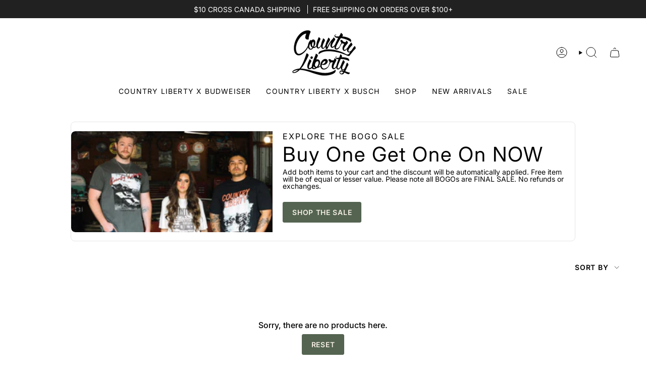

--- FILE ---
content_type: text/css
request_url: https://countryliberty.ca/cdn/shop/t/34/assets/section-collection-discount-banner.css?v=120072598861954836691767801339
body_size: -212
content:
.discount-banner__container{display:flex;align-items:center;gap:0;max-height:250px;overflow:hidden;border:1px solid rgba(0,0,0,.1);border-radius:8px}.discount-banner__image{width:40%;flex-shrink:0;overflow:hidden;height:200px;border-radius:8px 0 0 8px}.discount-banner__image .image-wrapper{width:100%;height:100%;border-radius:8px 0 0 8px}.discount-banner__image .image-wrapper img{border-radius:8px 0 0 8px}.discount-banner__content{width:60%;padding:20px;flex-shrink:0}.discount-banner__success{display:none;margin-top:24px;padding:12px 16px;background-color:#0080001a;border:1px solid rgba(0,128,0,.3);border-radius:4px;color:#006400}.discount-banner__success.show{display:block}.discount-banner__success.hide{display:none}@media (max-width: 749px){.discount-banner__container{flex-direction:column;max-height:none}.discount-banner__image{width:100%;height:200px;border-radius:8px 8px 0 0}.discount-banner__image .image-wrapper,.discount-banner__image .image-wrapper img{border-radius:8px 8px 0 0}.discount-banner__content{width:100%;padding:32px 20px;text-align:center;display:flex;flex-direction:column;align-items:center;justify-content:center}.discount-banner__success,.discount-banner__button-wrapper{width:100%;align-self:stretch}.discount-banner__button-wrapper .btn{width:100%;display:block}.collection-banner .discount-banner__content{text-align:center;display:flex;flex-direction:column;align-items:center;justify-content:center}.collection-banner .discount-banner__content .hero__title{font-size:1.5rem;line-height:1.2;margin-bottom:12px}.collection-banner .discount-banner__content .hero__subheading{margin-bottom:12px}.collection-banner .hero__button{width:100%;margin-top:16px}.collection-banner .hero__button .btn{width:100%;display:block}}
/*# sourceMappingURL=/cdn/shop/t/34/assets/section-collection-discount-banner.css.map?v=120072598861954836691767801339 */


--- FILE ---
content_type: text/json
request_url: https://conf.config-security.com/model
body_size: 85
content:
{"title":"recommendation AI model (keras)","structure":"release_id=0x6c:4a:60:70:5d:5d:5d:32:5f:72:45:3f:5a:3d:3f:23:66:5b:40:79:4e:5f:73:3d:76:6d:5f:74:30;keras;fxmv0zys8zat8phytbn4h4yza8nftkuzeqm88uxsbtacffwnh9wihrnr4guxlzji1zkp2w6s","weights":"../weights/6c4a6070.h5","biases":"../biases/6c4a6070.h5"}